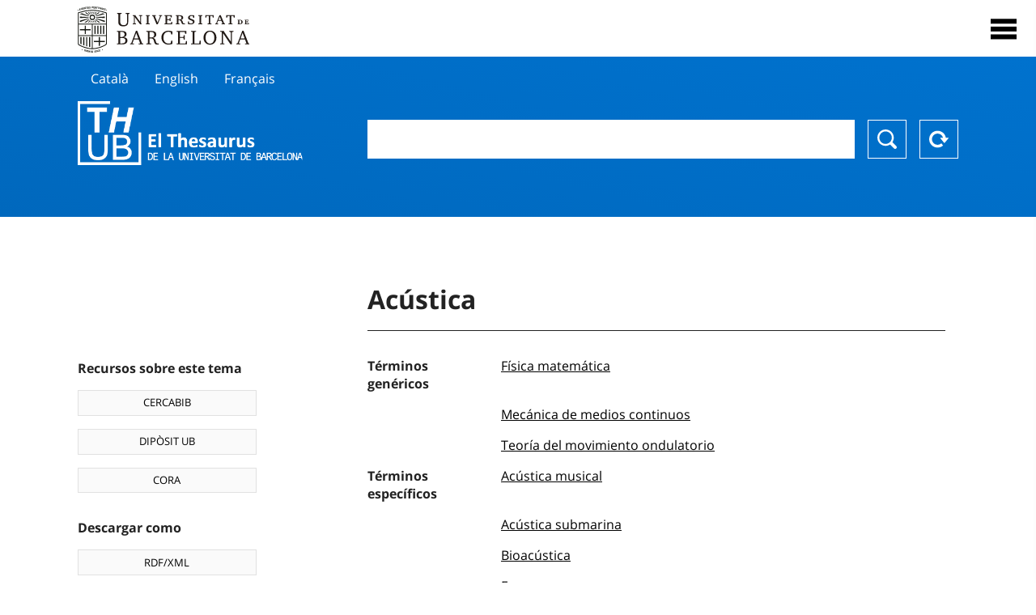

--- FILE ---
content_type: text/html; charset=utf-8
request_url: https://vocabularis.crai.ub.edu/es/thub/concept/thub:981058506164806706
body_size: 13698
content:
<!DOCTYPE html>
<html lang="es" xml:lang="es">
<head>
<script async src="https://www.googletagmanager.com/gtag/js?id=G-PGP0HELLJ6"></script>
<script>
    window.dataLayer = window.dataLayer || [];
    function gtag(){dataLayer.push(arguments);}
    gtag('js', new Date());
    gtag('config', 'G-PGP0HELLJ6');
</script>
    <title>Acústica - Materias - Thesaurus de la Universidad de Barcelona (THUB) | Centro de Recursos para el Aprendizaje y la Investigación - CRAI UB</title>
    <meta name="description" content="El Thesaurus de la UB (THUB) es el vocabulario estructurado y controlado que se utiliza como herramienta básica para la indexación y recuperación por materias de todos los recursos de información del CRAI de la UB">
    <meta name="robots" content="index,follow" />
    <meta name="viewport" content="width=device-width, initial-scale=1, maximum-scale=1">
    <link rel="shortcut icon" href="https://crai.ub.edu/sites/default/files/favicon.ico" type="image/vnd.microsoft.icon" />
    <meta property="og:locale:alternate" content="ca" />
    <link rel="alternate" hreflang="ca" href="https://vocabularis.crai.ub.edu/ca/thub/concept/thub:981058506164806706" />
    <meta property="og:locale:" content="es" />
    <link rel="alternate" hreflang="es" href="https://vocabularis.crai.ub.edu/es/thub/concept/thub:981058506164806706" />
    <meta property="og:locale:alternate" content="en" />
    <link rel="alternate" hreflang="en" href="https://vocabularis.crai.ub.edu/en/thub/concept/thub:981058506164806706" />
    <meta property="og:locale:alternate" content="fr" />
    <link rel="alternate" hreflang="fr" href="https://vocabularis.crai.ub.edu/fr/thub/concept/thub:981058506164806706" />
    <link rel="canonical" href="https://vocabularis.crai.ub.edu/es/thub/concept/thub:981058506164806706"/>
    <link rel="stylesheet" type="text/css" href="/css/styles-v2.42.css">
</head>
<body class="concept-detail is-production">
  <div id="container">
  <header>
       <div class="header__logo">
  		 <div class="center">
  			 <a href="https://www.ub.edu" target="_blank">
  			 	<img src="/img/UB-negre.svg">
  			 </a>
              <nav>
                  <div id="menu">
                      <div class="menu-button" tabindex="0" onkeypress="handleEnter(event)">
                          <span>Close</span>
                      </div>
                      <div class="menu-content">
                          <div class="menu-button" tabindex="0" onkeypress="handleEnter(event)">
                              <span>Close</span>
                          </div>
                          <ul class="menu-intro">
                              <li><span>El Thesaurus</span>
                              <ul>
                                  <li><a tabindex="-1" href="https://crai.ub.edu/es/servicios-y-recursos/thub/que-es" target="_blank">¿Qué es?</a></li>
                                  <li><a tabindex="-1" href="http://crai.ub.edu/ca/recursos-d-informacio/thub/guia-consulta" target="_blank">Guía de consulta</a></li>
                                  <li><a tabindex="-1" href="https://crai.ub.edu/es/servicios-y-recursos/thub/estructura-alcance" target="_blank">Estructura y alcance</a></li>
                                  <li><a tabindex="-1" href="http://crai.ub.edu/ca/recursos-d-informacio/thub/microtesaurus" target="_blank">Microthesaurus</a></li>
                                  <li><a tabindex="-1" href="https://crai.ub.edu/es/servicios-y-recursos/thub/pmf" target="_blank">PMF</a></li>
                                  <li><a tabindex="-1" href="http://crai.ub.edu/ca/recursos-d-informacio/thub/descarrega" target="_blank">Descarga de archivos</a></li>
                              </ul>
                              </li>
                              <li><a tabindex="-1" href="https://crai.ub.edu/es/conoce-el-crai" target="_blank">Conoce el CRAI</a></li>
                              <li><a tabindex="-1" href="https://crai.ub.edu/es/serveis-az" target="_blank">Servicios y recursos del del CRAI</a></li>
                              <li></li>
                          </ul>
                          <ul class="menu-bottom">
                                  <li><a tabindex="-1" href="https://vocabularis.crai.ub.edu/ca/thub/concept/thub:981058506164806706">Català</a></li>
                                  <li><a tabindex="-1" class="active">Español</a></li>
                                  <li><a tabindex="-1" href="https://vocabularis.crai.ub.edu/en/thub/concept/thub:981058506164806706">English</a></li>
                                  <li><a tabindex="-1" href="https://vocabularis.crai.ub.edu/fr/thub/concept/thub:981058506164806706">Français</a></li>
                          </ul>
                      </div>
                  </div>
              </nav>
  		</div>
       </div >
   </header>  <div id="content">
    <header>
	<div class="language-buttons">
		<ul>
			<li><a href="https://vocabularis.crai.ub.edu/ca/thub/concept/thub:981058506164806706">Català</a></li>
			<li><a href="https://vocabularis.crai.ub.edu/en/thub/concept/thub:981058506164806706">English</a></li>
			<li><a href="https://vocabularis.crai.ub.edu/fr/thub/concept/thub:981058506164806706">Français</a></li>
		</ul>
	</div>
	<span>
	<a href="/es/thub">Thesaurus UB (THUB)</a>
	<div class="search_nav">
		<form method="get" id="search_nav__form" action="/es/thub">
			<div class="search_nav__input-container">
				<input id="input-query" name="q" autocomplete="off">
			</div>
			<div class="search_nav__buttons-container">
				<button type="submit">Buscar</button>
				<button type="reset">Reset</button>
			</div>
		</form>
	</div>
	</span>
</header><main>

	<div class="concept_detail__complements">
		<div class="concept_detail__potentials">
			<p class="title">Recursos sobre este tema</p>
			<ul>
                <li><a href="https://cercabib.ub.edu/discovery/search?vid=34CSUC_UB:VU1&query=sub,exact,Acústica&tab=Everything&search_scope=MyInst_and_CI" target="_blank">CERCABIB</a></li>
                <li><a href="https://diposit.ub.edu/browse/subject?value=Acústica" target="_blank">DIPÒSIT UB</a></li>
				<li><a href="https://dataverse.csuc.cat/dataverse/cat/?q=topicClassValue%3A+981058506164806706" target="_blank">CORA</a></li>
			</ul>
		</div>
		<div class="concept_detail__export">
			<p class="title">Descargar como</p>
			<ul>
				<li><a href="?export=rdf" target="_blank"><span>RDF/XML</span></a></li>
				<li><a href="?export=jsonld" target="_blank"><span>JSON-LD</span></a></li>
				<li><a href="?export=marc21" target="_blank"><span>MARC21</span></a></li>
			</ul>
		</div>
	</div>
	<div class="concept_detail__description">
<h1 class="title">Acústica</h1>
<dl>


<dt>Términos genéricos</dt>
		<dd><a href="/es/thub/concept/thub:981058505472006706">Física matemática</a></dd>
		<dd><a href="/es/thub/concept/thub:981058505936806706">Mecánica de medios continuos</a></dd>
		<dd><a href="/es/thub/concept/thub:981058505653706706">Teoría del movimiento ondulatorio</a></dd>

<dt>Términos específicos</dt>
		<dd><a href="/es/thub/concept/thub:981058507267806706">Acústica musical</a></dd>
		<dd><a href="/es/thub/concept/thub:981058505982406706">Acústica submarina</a></dd>
		<dd><a href="/es/thub/concept/thub:981058507321406706">Bioacústica</a></dd>
		<dd><a href="/es/thub/concept/thub:981058506373906706">Eco</a></dd>
		<dd><a href="/es/thub/concept/thub:981058506132806706">Electroacústica</a></dd>
		<dd><a href="/es/thub/concept/thub:981058507321306706">Holografía acústica</a></dd>
		<dd><a href="/es/thub/concept/thub:981058506134706706">Ondas sonoras</a></dd>

<dt>Términos relacionados</dt>
		<dd><a href="/es/thub/concept/thub:981058505619406706">Sonido</a></dd>

<dt>Notas de fuente</dt>
		<dd>TERMCAT, consulta feta el 5 de juliol, 2011 (acústica, Part de la física relativa al so.) </dd>
		<dd>LEMAC, consulta feta el 5 de juliol, 2011 (punt d&#x27;accés: So)</dd>
		<dd>Autoridades BNE, consulta feta el 5 de juliol, 2011 (punt d&#x27;accés: Acústica)</dd>
		<dd>LCSH, consulta feta el 5 de juliol, 2011 (punt d&#x27;accés: Sound)</dd>
		<dd>Wikipedia (anglès), consulta feta el 5 de juliol, 2011 (Acoustics)</dd>
		<dd>RAMEAU, consulta feta el 5 de juliol, 2011 (punt d&#x27;accés: Acoustique)</dd>

<dt>Tesauro</dt>
		<dd><a href="/es/thub?tesaurus=150">Materias</a></dd>

<dt>Microtesauro</dt>
		<dd><a href="/es/thub?microtesaurus=TH18">Física</a></dd>

<dt>Conceptos equivalentes en otros esquemas</dt>
<dd><a class="external" href="http://data.bnf.fr/12167659" target="_blank">Acoustique [RAMEAU]</a></dd>
<dd><a class="external" href="http://datos.bne.es/resource/XX524570" target="_blank">Acústica [BNE/A]</a></dd>
<dd><a class="external" href="http://lemac.sgcb.mcu.es/Autoridades/LEMAC201232083/concept" target="_blank">So [LEMAC]</a></dd>
<dd><a class="external" href="http://id.loc.gov/authorities/subjects/sh85125363" target="_blank">Sound [LCSH]</a></dd>

<dt>Enlace permanente</dt>
<dd class="permanent_link">https://vocabularis.crai.ub.edu/thub/concept/thub:981058506164806706</dd>

<dt class="concept_detail__marc21">Formato MARC21</dt>
	<dd class="format-21">
		<ul>
			<li>LEADER 01440nz  a2200385n  4500
001 981058506164806706
005 20210802122844.0
008 960531|||anznnbabn          |a ana     d
040   $aES-BaUB$bcat$cES-BaUB$fthub
072  7$aTH 53$2thub
150   $aAcústica
550   $wg$aFísica matemàtica
550   $wg$aMecànica dels medis continus
550   $wh$aAcústica musical
550   $wg$aTeoria del moviment ondulatori
550   $wh$aAcústica submarina
550   $wh$aBioacústica
550   $wh$aEco
550   $wh$aElectroacústica
550   $wh$aHolografia acústica
550   $wh$aOnes sonores 
550   $aSo
670   $aTERMCAT, consulta feta el 5 de juliol, 2011$b(acústica, Part de la física relativa al so.) 
670   $aLEMAC, consulta feta el 5 de juliol, 2011$b(punt d&#x27;accés: So)
670   $aAutoridades BNE, consulta feta el 5 de juliol, 2011$b(punt d&#x27;accés: Acústica)
670   $aLCSH, consulta feta el 5 de juliol, 2011$b(punt d&#x27;accés: Sound)
670   $aWikipedia (anglès), consulta feta el 5 de juliol, 2011$b(Acoustics)
670   $aRAMEAU, consulta feta el 5 de juliol, 2011$b(punt d&#x27;accés: Acoustique)
750  7$aAcústica$2thub//spa
750  7$aAcoustics$2thub//eng
750  7$aAcoustique$2thub//fre
996   $a.a11765975$b25-11-20$c04-06-08$d-$ed$f-
909   $a11$5ES-BaUB
990   $aTHUB Tema$5ES-BaUB
035   $a(ES-BaUB).a11765975</li>
		</ul>
	</dd>
<dt>Término preferente en otras lenguas</dt>
	<dd class="preflabelotherlanguage"><span>Català</span>Acústica</dd>
	<dd class="preflabelotherlanguage"><span>English</span>Acoustics</dd>
	<dd class="preflabelotherlanguage"><span>Français</span>Acoustique</dd>



</dl>
<div class="concept_detail__graph" id="concept_detail__graph">
<div class="top left">
  <div class="control-zoom bar control">
    <a class="control-zoom-in" href="#" title="Zoom in" role="button" aria-label="Zoom in">+</a>
    <a class="control-zoom-out" href="#" title="Zoom out" role="button" aria-label="Zoom out">−</a>
  </div>
</div>
<svg id='constellation-graph' width='100%'></svg>

</div>
<dl><dt>Fecha de última actualización</dt><dd>12/01/2026</dd></dl>
</div>

</main>
  </div>
  <footer>
      <div class="centered">
          <div>
              <div class="footer-1">
                  <p class="crai-logo-bottom"><a href="https://crai.ub.edu" target="_blank"><img
                          src="/img/CRAI_logo_unatintanegre.png"></a></p>
                  <p class="email-bottom"><a
                          href="&#109;&#97;&#105;&#108;&#116;&#111;&#58;&#99;&#114;&#97;&#105;&#46;&#112;&#116;&#64;&#117;&#98;&#46;&#101;&#100;&#117;"
                          target="_blank">&#99;&#114;&#97;&#105;&#46;&#112;&#116;&#64;&#117;&#98;&#46;&#101;&#100;&#117;</a>
                  </p>
              </div>
              © Centre de Recursos per a l'Aprenentatge i la Investigació. Tots els drets reservats<br>
              Gestionat per la Unitat de Procés Tècnic
              <a href="http://crai.ub.edu/ca/que-ofereix-el-crai/sau/">Comentaris</a>
          </div>
          <div class="logo-fao">
              <img src=https://assets.agris.fao.org/public/images/2024-10/ADP_cert_2025.png
                   alt="ESD – FAO AGRIS data provider 2025"
                   title="Seal of recognition for active AGRIS Data Providers 2025" width="100"/>
          </div>
      </div>
  </footer>  </div>
  <script src="https://code.jquery.com/jquery-3.5.1.min.js" integrity="sha256-9/aliU8dGd2tb6OSsuzixeV4y/faTqgFtohetphbbj0=" crossorigin="anonymous"></script>
  <script src="/js/tools-v2.42.js"></script>
  <script src="/js/typeahead.bundle.min.js" defer></script>  
  <script src="/js/main-v2.42.js" defer></script>
  <script src="/js/d3.v5.min-v2.42.js" defer></script>
<script src="/js/exploration-v2.42.js" defer></script>

  <script>
    
	var ub = window.ub || {};
	ub.typeahead = {
		language: 'es',
		url: '/es/thub/concepts/suggestions?query=%QUERY',
		wildcard: '%QUERY',
		elem: '#input-query',
		currentKeyword: "",
		display: function(obj) { return obj.label;},
      	identify: function(obj) { return obj.label;},
		limit: 100,
		minLength: 2,
		translations: {"header": "Sugerencias", 
		"notFound": "ningún elemento encontrado", 
		"pending": "buscando sugerencias"},
	};


  const explorationData = {"id":"thub:981058506164806706","url":"/es/thub/concept/$id","urlData":"/es/thub/concept/$id/exploration"};


	window.ub = window.ub || {};
	ub.detail = {...ub.detail || {}, inscheme: "Subjects" };


    </script>
  <script async src="https://www.googletagmanager.com/gtag/js?id=UA-52300980-8"></script>
  <script>
    window.dataLayer = window.dataLayer || [];
    function gtag(){dataLayer.push(arguments);}
    gtag('js', new Date());

    gtag('config', 'UA-52300980-8');
  </script>
</body>
</html>